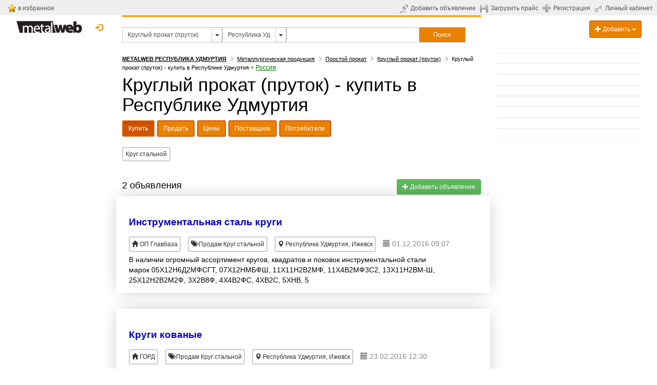

--- FILE ---
content_type: text/html; charset=UTF-8
request_url: https://www.metalweb.ru/metal673/sell/okrug1058/region325/
body_size: 13579
content:
<!DOCTYPE html> 
<html lang="ru">
<head>
	<title>Круглый прокат (пруток) - купить в Республике Удмуртия по выгодной цене | Metalweb.ru</title>
	<meta http-equiv="X-UA-Compatible" content="IE=edge">
	<meta http-equiv="Content-Type" content="text/html; charset=utf-8" />
	<meta name="viewport" content="width=device-width, initial-scale=1">
	<meta name="keywords" content="Круглый прокат (пруток) - купить в Республике Удмуртия.  Заказать онлайн по выгодной цене: Круг стальной на сайте Metalweb.ru" />
	<meta name="description" content="Сравнить цены на Круглый прокат (пруток) из 2 предложений оптом и в розницу от проверенных поставщиков и производителей в Республике Удмуртия. Заказать онлайн по выгодной цене: Круг стальной на сайте Metalweb.ru" />
	<meta name="robots" content="NOINDEX, FOLLOW" /><meta name="yandex-verification" content="47b4691400c98729" />
	<meta name="google-site-verification" content="4Z9B3ciqsFTeFNr2ret3cuF5JJC9HXPPdUltAPg40cQ" />
        <link rel="canonical" href="https://www.metalweb.ru/metal673/sell/okrug1058/region325/" />        
        <link rel="shortcut icon" href="/favicon.ico"> 
    <!-- Bootstrap Core CSS -->
    <link href="/css/bootstrap.css" rel="stylesheet">
 
	<link href="/css/ie10-viewport-bug-workaround.css" rel="stylesheet">
	

    <!-- Custom CSS: You can use this stylesheet to override any Bootstrap styles and/or apply your own styles -->
    <link href="/css/custom.css" rel="stylesheet">
    <link href="/css/jqcart.css" rel="stylesheet" type="text/css">
    <link rel="stylesheet" href="/css/metisMenu2.css">
    <link href="/css/multiple-select.css" rel="stylesheet">      



    


    
    
<script type="text/javascript">
var yaParams = {};
</script>

<script>
window.onerror = function handler(msg, file, line, col, err) {
    if (!window.JSON || handler.count > 5) { return; }

    var counterId = 45829887, // Ваш номер счётчика Метрики.
        siteInfo = {},
        pointer = siteInfo,
        stack = err && err.stack,
        path = [
            // Укажите в регулярном выражении домены, с которых загружаются ваши скрипты и сайт.
            'JS ' + (!file || /metalweb\.ru|cdn\.com/.test(file) ? 'in' : 'ex') + 'ternal errors',
            'message: ' + msg,
            stack ?
                'stack: ' + stack :
                (file ? 'file: ' + file + ':' + line + ':' + col : 'nofile'),
            'href: ' + location.href
        ];

    for (var i = 0; i < path.length - 1; i++) {
        var item = path[i];
        pointer[item] = {};
        pointer = pointer[item];
    }

    pointer[path[i]] = 1;

    var url = 'https://mc.yandex.ru/watch/' + counterId + '/' +
            '?site-info=' + encodeURIComponent(JSON.stringify(siteInfo)) +
            '&rn=' + Math.random();

    if (typeof navigator.sendBeacon === 'function') {
        navigator.sendBeacon(url, ' ');
    } else {
        new Image().src = url;
    }

    if (handler.count) {
        handler.count++;
    } else {
        handler.count = 1;
    }
};
</script>

	


	<script src="https://www.google.com/recaptcha/api.js" async defer></script>
	<script type="text/javascript" src="/js/links.js"></script>
	
	<!-- HTML5 Shim and Respond.js IE8 support of HTML5 elements and media queries -->
    <!-- WARNING: Respond.js doesn't work if you view the page via file:// -->
    <!--[if lt IE 9]>
        <script src="https://oss.maxcdn.com/libs/html5shiv/3.7.0/html5shiv.js"></script>
        <script src="https://oss.maxcdn.com/libs/respond.js/1.4.2/respond.min.js"></script>
    <![endif]-->
	
	<!-- jQuery -->
	<link href="/js/jquery-ui-1.11.4.custom/jquery-ui.min.css" rel="stylesheet">
    <script src="/js/jquery-1.11.3.min.js"></script>
    <script src="/js/jquery-ui-1.11.4.custom/jquery-ui.min.js"></script>
    <script src="/js/renderMenu2.js"></script>
    <script src="/js/metisMenu2.js"></script>
    <script src="/js/jqcart.min.js"></script>

    <script src="/js/bootstrap.min.js"></script>
    <script src="/js/multiple-select.js"></script>
	<!-- IE10 viewport bug workaround -->
	<script src="/js/ie10-viewport-bug-workaround.js"></script>
	
	<!-- Placeholder Images -->
	<script src="/js/holder.min.js"></script>

    <script src="/js/jquery.jscroll.min.js"></script>
    <script src="/js/jquery.scrolldepth.min.js"></script>
<script>
jQuery(function() {
  jQuery.scrollDepth();
});


jQuery(function($) {
  $('#bookmark-this').click(function(e) {
    var bookmarkURL = window.location.href;
    var bookmarkTitle = document.title;

    if ('addToHomescreen' in window && addToHomescreen.isCompatible) {
      // Mobile browsers
      addToHomescreen({ autostart: false, startDelay: 0 }).show(true);
    } else if (window.sidebar && window.sidebar.addPanel) {
      // Firefox version < 23
      window.sidebar.addPanel(bookmarkTitle, bookmarkURL, '');
    } else if ((window.sidebar && /Firefox/i.test(navigator.userAgent)) || (window.opera && window.print)) {
      // Firefox 23+ and Opera version < 15
      $(this).attr({
        href: bookmarkURL,
        title: bookmarkTitle,
        rel: 'sidebar'
      }).off(e);
      return true;
    } else if (window.external && ('AddFavorite' in window.external)) {
      // IE Favorites
      window.external.AddFavorite(bookmarkURL, bookmarkTitle);
    } else {
      // Other browsers (mainly WebKit & Blink - Safari, Chrome, Opera 15+)
      alert('Press ' + (/Mac/i.test(navigator.userAgent) ? 'Cmd' : 'Ctrl') + '+D to bookmark this page.');
    }

    return false;
  });
});
</script>


<style>
.ui-autocomplete {
   z-index: 9999999;
}
</style>

</head>

<body>
<script type="text/javascript" src="/js/search-menu/mobile-detect.js"></script>
<script type="text/javascript" src="/js/search-menu/select-section.js"></script>
<script type="text/javascript" src="/js/search-menu/search-menu.js"></script>
<link rel="stylesheet" href="/js/search-menu/search-menu.css">
<script type="text/javascript">
var url = document.location.pathname + document.location.search;
var url_referrer = document.referrer;
yaParams.geo = {page: url, from: url_referrer};
</script>
	
<div class="hidden">
<!--noindex-->
<!-- Yandex.Metrika counter -->
<script type="text/javascript">
    (function (d, w, c) {
        (w[c] = w[c] || []).push(function() {
            try {
                w.yaCounter38165 = new Ya.Metrika({
                    id:38165,
                    clickmap:true,
                    trackLinks:true,
                    accurateTrackBounce:true,
                    webvisor:true,
                    trackHash:true,
                    params: window.yaParams||{}

                });
            } catch(e) { }
        });

        var n = d.getElementsByTagName("script")[0],
            s = d.createElement("script"),
            f = function () { n.parentNode.insertBefore(s, n); };
        s.type = "text/javascript";
        s.async = true;
        s.src = "https://mc.yandex.ru/metrika/watch.js";

        if (w.opera == "[object Opera]") {
            d.addEventListener("DOMContentLoaded", f, false);
        } else { f(); }
    })(document, window, "yandex_metrika_callbacks");
</script>
<noscript><div><img src="https://mc.yandex.ru/watch/38165" style="position:absolute; left:-9999px;" alt="" /></div></noscript>
<!-- /Yandex.Metrika counter -->

<!-- Rating@Mail.ru counter -->
<script type="text/javascript">
var _tmr = window._tmr || (window._tmr = []);
_tmr.push({id: "479159", type: "pageView", start: (new Date()).getTime()});
(function (d, w, id) {
  if (d.getElementById(id)) return;
  var ts = d.createElement("script"); ts.type = "text/javascript"; ts.async = true; ts.id = id;
  ts.src = (d.location.protocol == "https:" ? "https:" : "http:") + "//top-fwz1.mail.ru/js/code.js";
  var f = function () {var s = d.getElementsByTagName("script")[0]; s.parentNode.insertBefore(ts, s);};
  if (w.opera == "[object Opera]") { d.addEventListener("DOMContentLoaded", f, false); } else { f(); }
})(document, window, "topmailru-code");
</script><noscript><div style="position:absolute;left:-10000px;">
<img src="/top-fwz1.mail.ru/counter?id=479159;js=na" style="border:0;" height="1" width="1" alt="Рейтинг@Mail.ru" />
</div></noscript>
<!-- //Rating@Mail.ru counter -->


<script>
  (function(i,s,o,g,r,a,m){i['GoogleAnalyticsObject']=r;i[r]=i[r]||function(){
  (i[r].q=i[r].q||[]).push(arguments)},i[r].l=1*new Date();a=s.createElement(o),
  m=s.getElementsByTagName(o)[0];a.async=1;a.src=g;m.parentNode.insertBefore(a,m)
  })(window,document,'script','https://www.google-analytics.com/analytics.js','ga');

  ga('create', 'UA-183620-1', 'auto');
  ga('send', 'pageview');

</script>
<!--/noindex-->    


</div>


	

<!-- Navigation -->	
	
<!-- top gray line begin -->
<noindex>
<table style="background-color: #efefef; width: 100%; padding: 0; margin: 0;">
<tr><td style="padding: 5px; padding-right: 15px; padding-left: 15px;">

<table width="130">
  <tbody><tr>
    <td><img src="/img/bookmark_add.gif"></td>
    <td width="90%">&nbsp;<a class="toplink hidden-sm hidden-xs" id="bookmark-this" href="#">в избранное</a> &nbsp;&nbsp;</td>
  </tr>
</tbody></table>

</td>
<td align="right">
	

<table>
	        <tbody>
		<tr valign="middle">
			<td><a class="toplink" href="https://www.metalweb.ru/private/announcement/edit/" title="Добавить объявление"><img src="/img/send-announcement.gif" alt="Добавить объявление" style="margin-right: 5px" /></a></td>
			<td style="white-space: nowrap; vertical-align:middle;"><a class="toplink hidden-sm hidden-xs" id="ico-announcement" href="https://www.metalweb.ru/private/announcement/edit/" title="Добавить объявление">Добавить объявление</a></td>
                        <td>&nbsp;&nbsp;</td>
			<td><a class="toplink" href="https://www.metalweb.ru/private/pricefiles/" title="Загрузить прайс-лист"><img src="/img/upload-price.gif" alt="Загрузить прайс-лист" style="margin-right: 5px" /></a></td>
			<td style="white-space: nowrap; vertical-align:middle;"><a class="toplink hidden-sm hidden-xs" id="ico-price" href="https://www.metalweb.ru/private/pricefiles/" title="Загрузить прайс-лист">Загрузить прайс</a></td>
			<td>&nbsp;&nbsp;</td>
											<td><a  href="https://www.metalweb.ru/registration/" title="Регистрация"><img src="/img/registration.gif" alt="Регистрация" style="margin-right: 5px" /></a></td>
				<td style="white-space: nowrap; vertical-align:middle;"><a class="toplink hidden-sm hidden-xs" id="ico-reg" href="https://www.metalweb.ru/registration/" title="Регистрация">Регистрация</a></td>
			      			<td>&nbsp;&nbsp;</td>
			<td style="white-space: nowrap"><a class="toplink" href="https://www.metalweb.ru/private/" title="Личный кабинет"><img src="/img/private.gif" alt="Личный кабинет" style="margin-right: 5px" /></a></td>
			<td style="white-space: nowrap; vertical-align:middle;"><a class="toplink hidden-sm hidden-xs" id="ico-login" href="https://www.metalweb.ru/private/" title="Личный кабинет">Личный кабинет</a></td>
			<td>&nbsp;&nbsp;</td>
			<td colspan="2" align="right" id="hello">
				<!-- welcommen begin -->
				
				<!-- welcommen end -->
			</td>
		</tr>
	</tbody></table>

</td></tr>
</table>
</noindex>
<!-- top gray line end -->
    <div class="container-fluid">
            <!-- Logo and responsive toggle -->
            <div class="col-md-2 col-sm-3 col-xs-12" >
		<!-- logo begin -->
								<a style="cursor: pointer; padding-left: 0px;" class="black" title="Metalweb.ru - Металлургия в Интернет" href="/">
					<img src="/img/metalweb.gif" style="padding-top:10px;" alt="Metalweb.ru - Металлургия в Интернет">
				</a>

		<!-- Login begin -->
					<div class="pull-right dropdown" style="margin-top: 8px; margin-left: 3px; margin-right: 0px; padding-right: 0px;">
					
				  								<a class="btn btn-default btn-md" style="border:0; color: #fc9503; padding-right: 0px; padding-left: 4px;" data-toggle="modal" href="/auth/?modal" title="Личный кабинет" data-target="#modalLogin">
							<span class="glyphicon glyphicon-log-in"></span>&nbsp;&nbsp;<span class="hidden-sm hidden-md" style="display: none; border-bottom: 1px dotted #fc9503; color: #fc9503;">Вход</span>
						</a>			
										  				</div>
				<div style="margin-top: 8px; margin-bottom: 8px; min-width: 80px; text-align: center;">
                                <div class="tech"></div>

									
				
				
				</div>
		<!-- login end -->
		
            </div>
            <!-- Navbar links -->
            
								
 				            
                                <div class='menu-wrap'></div>
                                <div class="col-xs-12 col-sm-6 col-md-7" id="navbar">
                                <div style="height:3px; background-color: #fc9503; overflow: visible;"></div>
                                <div style="height:20px;"></div>
                                    <div style="margin-bottom: 20px;">
                                    <form name="f" action="/search/" style="margin:0; padding:0;" id="frmSearch" autocomplete="off" >
                                                                                <div id="search-group" class="input-group input-group-sm" style="width: 100%;">
                                            <input type="hidden" id="geoID" name="geoID" value="325" namevalue="Республика Удмуртия">
                                            <input type="hidden" id="sectionID" name="sectionID" value="673" namevalue="Круглый прокат (пруток)">
                                            <input type="hidden" id="sectionType" name="sectionType" value="production" namevalue="production">
                                            <input value="Круглый прокат (пруток)" id="sectionsearch" class="form-control" placeholder="Рубрика" type="text" name="sectionquery" autocomplete="off" style="border-radius: 0px; width: 25%;">
                                            <button class="btn btn-sm dropdown btn-default dropdown-toggle" type="button" id="dropdown-section"
                                                    style="padding:5px; width: 5%; max-width: 20px; height: 30px; float: left; border: 1px solid #adadad; border-left: none">
                                                <span class="caret" style="font-size: 14px;"></span>
                                            </button>
                                            <input value="Республика Удмуртия" id="geosearch" class="form-control" placeholder="География" type="text" name="geoquery" autocomplete="off" style="border-radius: 0px; width: 15%;">
                                            <button class="btn btn-sm dropdown btn-default dropdown-toggle" type="button" id="dropdown-geo"
                                                    style="padding:5px; width: 5%; max-width: 20px; height: 30px; float: left; border: 1px solid #adadad; border-left: none">                     
                                                <span class="caret" style="font-size: 14px;"></span>
                                            </button>
                                            <input value="" id="search2" class="form-control" placeholder="" title="" type="text" name="query2" autocomplete="off" style="border-radius: 0px; width:37%">
                                            <button type="submit" class="btn btn-primary btn-sm sqedg" id="searchButton" style="border-radius: 0px; width: 13%; height: 30px;
                                                    padding: 5px; border: 1px solid #adadad; border-left: none;" onclick="yaCounter38165.reachGoal('search_form', 'bottomform: 2', form.submit()); return true;">
                                                <div class="hidden-xs hidden-sm">Поиск</div><div class="visible-xs visible-sm"><span class="glyphicon glyphicon-search"></span></div>
                                            </button>
                                        </div>
                                    </form>

                                    <!-- <span class = "arr-down" id = "arr-geo" style="display: none"></span>
                                    <span class = "arr-down" id = "arr-section" style="display: none"></span> -->

                                    <script type="text/javascript">
                                        $(document).ready(function () {
                                            $(function () {
                                                if ($(window).width() > 979) {
                                                    var form = $('#search2'), formVal = form.val();
                                                    form.val('').focus().val(formVal);
                                                }
                                                $("#search2").autocomplete({
                                                    source: "/ajax/search.php?withoutID&begin",
                                                    minLength: 1,
                                                    select: function (event, ui) {
                                                        if (ui.item) {
                                                            $("#search2").val(ui.item.value);
                                                        }
                                                        //$("#frmSearch").submit();
                                                    }

                                                });
                                                $("#sectionsearch").autocomplete({
                                                    source: "/ajax/section.search.php?geoID="+$("#geoID").val(),
                                                    minLength: 1,
                                                    select: function (event, ui) {
                                                        if (ui.item) {
                                                            $("#sectionsearch").val(ui.item.value);
                                                            $("#sectionID").val(ui.item.id);
                                                            $("#sectionID").attr("namevalue",ui.item.value);   
                                                            $("#sectionType").val('production');
                                                            $("#sectionType").attr("namevalue",'production');  
                                                        }
                                                        $("#frmSearch").submit();
                                                    }
                                                });
                                                $("#geosearch").autocomplete({
                                                    source: "/ajax/geo.search.php?sectionID="+$("#sectionID").val(),
                                                    minLength: 1,
                                                    select: function (event, ui) {
                                                        if (ui.item) {
                                                            $("#geosearch").val(ui.item.value);
                                                            $("#geoID").val(ui.item.id);
                                                            $("#geoID").attr("namevalue",ui.item.value);
                                                        }
                                                        $("#frmSearch").submit();
                                                    }
                                                });
                                                $("#sectionsearch").focus(function(){
                                                    $(this).val('');
                                                    $(this).keydown();
                                                }); 
                                                $("#geosearch").focus(function(){
                                                    $(this).val('');
                                                    $(this).keydown();
                                                }); 
                                                $("#sectionsearch").focusout(function(){
                                                    $(this).val($("#sectionID").attr("namevalue"));
                                                }); 
                                                $("#geosearch").focusout(function(){
                                                    $(this).val($("#geoID").attr("namevalue"));
                                                });                                         
                                            })
                                        });
                                    </script>
                                    </div>

                                </div>
                                <div class="hidden-xs col-sm-3 col-md-3">
                                    <div class="dropdown" style="margin-top: 10px; float: right;">
                                      <button class="btn btn-primary btn-sm form-control dropdown-toggle" type="button" id="dropdownMenu1" data-toggle="dropdown" aria-haspopup="true" aria-expanded="true">
                                            <span class="glyphicon glyphicon-plus"></span> Добавить
                                            <span class="caret"></span>
                                      </button>
                                      <ul class="dropdown-menu">
                                            <li><a style="cursor: pointer;" onclick="linkTo(12);">
                                                    <span class="glyphicon glyphicon-plus"></span> Компанию
                                            </a></li>
                                            <li><a style="cursor: pointer;" onclick="linkTo(11);">
                                                    <span class="glyphicon glyphicon-pencil"></span> Объявление
                                            </a>
                                            <li><a style="cursor: pointer;" onclick="linkTo(10);">
                                                    <span class="glyphicon glyphicon-floppy-disk"></span> Прайс-лист
                                            </a></li>
                                      </ul>
                                    </div>
                                </div>
                                            
            <!-- /.navbar-collapse -->
				<!-- Split button -->

		 	
        <!-- /.container -->
    </div>


<div class="maintable container-fluid">



		<!-- Left Column -->
		<div class="col-md-2 col-sm-3 col-xs-12" id="leftcolumn">
                                                                <div class="hidden-xs">
                                    
        
                                    

                                </div>
                                  
				<div id="myAffix" style="z-index: 301;">
						
					                                <div id="leftmenu" class="hidden-xs">
                                    
			<div class="clearfix"></div>
                        <div class="hidden-xs">
                           
                        </div>
			


                                </div>
                                                                                     <div class="visible-sm" id="logoAffix-sm"></div> 
				<div class="visible-sm" id="srochnoAffix-sm"></div>
				
			</div>
		&nbsp;	
		</div>
		<!--/Left Column-->
 
		
		
		<!-- Center Column -->
		<div class="col-md-7 col-sm-9 col-xs-12" id="maincontent">
			<div class="row" id="content">
                            

                            				<!-- content begin -->
				<article class="col-xs-12">
                                   
                        
                                    
				
                                               
                                    
                                    
					<div itemscope itemtype="http://schema.org/ItemList" >

<noindex>
<div class="navigation" id="crumbs">
	<span typeof="v:Breadcrumb"><a rel="v:url" property="v:title" href="/okrug1058/region325/" title="Metalweb.ru Республика Удмуртия"><strong class="text-uppercase">Metalweb Республика Удмуртия</strong></a></span><span class="glyphicon glyphicon-chevron-right" style="margin:5px; color:#cccccc;"></span><span typeof="v:Breadcrumb"><a rel="v:url" property="v:title" href="https://www.metalweb.ru/metal/okrug1058/region325/" title="Металлургическая продукция Республика Удмуртия">Металлургическая продукция</a></span><span class="glyphicon glyphicon-chevron-right" style="margin:5px; color:#cccccc;"></span><span typeof="v:Breadcrumb"><a rel="v:url" property="v:title" href="https://www.metalweb.ru/metal672/sell/okrug1058/region325/" title="Простой прокат Республика Удмуртия">Простой прокат</a></span><span class="glyphicon glyphicon-chevron-right" style="margin:5px; color:#cccccc;"></span><span typeof="v:Breadcrumb"><a rel="v:url" property="v:title" href="https://www.metalweb.ru/metal673/sell/okrug1058/region325/" title="Круглый прокат (пруток) Республика Удмуртия">Круглый прокат (пруток)</a></span><span class="glyphicon glyphicon-chevron-right" style="margin:5px; color:#cccccc;"></span><b>Круглый прокат (пруток) - купить в Республике Удмуртия</b>	<span class="small green">+&nbsp;</span><span typeof="v:Breadcrumb"><a href="https://www.metalweb.ru/metal673/sell/okrug1058/" class="small  green" rel="v:url" property="v:title">Россия</a></span></div></noindex>

<div itemprop="name">

<!-- header and navigation begin -->
<h1>Круглый прокат (пруток) - купить в Республике Удмуртия</h1>

<!-- header and navigation end --></div>

<div id="sectionmenu"></div>
<div class="clearfix"></div>

  <div id="contextads">
    </div>

<div style=" clear:both;" class="yandexads">
<!-- Яндекс.Директ -->

<!-- Yandex.RTB R-A-1588-10 -->
<div id="yandex_rtb_R-A-1588-10"></div>
<script type="text/javascript">
    (function(w, d, n, s, t) {
        w[n] = w[n] || [];
        w[n].push(function() {
            Ya.Context.AdvManager.render({
                blockId: "R-A-1588-10",
                renderTo: "yandex_rtb_R-A-1588-10",
                async: true
            });
        });
        t = d.getElementsByTagName("script")[0];
        s = d.createElement("script");
        s.type = "text/javascript";
        s.src = "//an.yandex.ru/system/context.js";
        s.async = true;
        t.parentNode.insertBefore(s, t);
    })(this, this.document, "yandexContextAsyncCallbacks");
</script>

</div>
<div class="clearfix"></div>
<article style="margin-bottom: 5px;">
    <div class="row col-xs-12">
        
	    																		
												
		<div class="pull-left" style="height: 25px; margin-bottom: 10px; margin-right: 8px;">
						  
		

							  
                    
<div class="pull-left
" style="white-space: nowrap !important;">
   
 

   
						<a  title="Круг стальной в Республике Удмуртия" class="btn btn-sm 
						   btn-default
						  						  
						  "
						  						  type="button"
						   href="https://www.metalweb.ru/metal674/sell/okrug1058/region325/"						   style="padding-right:5px;padding-left:5px; padding-top: 3px; padding-bottom: 3px; ">
	 

							  							  Круг стальной							  							  
	  						

						   
						</a>
   
										
</div>				
				
				
		
		</div>
						    </div>
</article>
<div class="clearfix"></div>




<div class="btn-group"></div>
<div class="clearfix"></div>
<div class="row">
<div class="col-sm-9" style="padding-top: 8px;" ><span style="font-size:18px;">2 объявления</span>
&nbsp;&nbsp;

</div>
<div class="col-sm-3">
<div class="pull-right" style="padding-top: 8px;" >
<button class="btn btn-success btn-sm" onclick="location.href='/private/announcement/edit/?sectionID=673'"><span class="glyphicon glyphicon-plus"></span> Добавить объявление</button>
</div>
</div>
</div>
  
<div class="clearfix"></div>
<div class="clearfix"></div>
<div class="content-listing">
<div class="infinite-scroll">
<h3 class="load-title" style="display:none;">Страница 1</h3>

						 		<div class="clearfix"></div><div class="
		"><article class="row">                
		        				
								  
				  
														<div itemscope itemtype="https://schema.org/ListItem" class="col-xs-12 col-sm-12 col-md-12 row" style="-webkit-box-shadow: 0px 0px 32px -8px rgba(0,0,0,0.3);
-moz-box-shadow: 0px 0px 32px -8px rgba(0,0,0,0.3);
box-shadow: 0px 0px 32px -8px rgba(0,0,0,0.3); padding: 10px; margin:3px;">
												<div style="display:inline-block;" class="
                                                             col-sm-12 
                                                             col-xs-12"><h3>
							<h2><a class="ellipsis" itemprop="url" style="width:100%" title="Инструментальная сталь круги" href="https://www.metalweb.ru/metal674/sell/message123721.html">
                                                            <span itemprop="name" class="listing-title">Инструментальная сталь круги</span></a></h2>
					</h3>
					<ul class="list-inline" style="color:#888888; margin-top:0px; margin-bottom:0px;">
						<li style="margin-bottom:5px;"><a class="btn btn-default btn-sm" style="padding:4px;" href="https://www.metalweb.ru/catalog/all/resource31380.html"><i class="glyphicon glyphicon-home"></i> <span>ОП Главбаза</span></a></li>						<li style="margin-bottom:5px;"><a href="/metal674/sell/" class="btn btn-default btn-sm" style="padding:4px;"><i class="glyphicon glyphicon-tags"></i>&nbsp;Продам Круг стальной</a></li>
						<li style="margin-bottom:5px;"><a class="btn btn-default btn-sm" style="padding:4px;" href="/okrug1058/city327/"><i class="glyphicon glyphicon-map-marker"></i> <span>Республика Удмуртия, Ижевск</span></a></li>						<li><i class="glyphicon glyphicon-calendar"></i> <span>01.12.2016 09:07</span></li>
					</ul>
					<span  itemprop="description" class="ellipsis" style="white-space: normal; max-height:60px; max-width:90%">
	
							В наличии огромный ассортимент кругов, квадратов и поковок инструментальной стали марок 05Х12Н6Д2МФСГТ, 07Х12НМБФШ, 11Х11Н2В2МФ, 11Х4В2МФ3С2, 13Х11Н2ВМ-Ш, 25Х12Н2В2М2Ф, 3Х2В8Ф, 4Х4В2ФС, 4ХВ2С, 5ХНВ, 5					</span></div>
				
						
		</article></div><div style="height:25px;"></div>
						 		<div class="clearfix"></div><div class="
		"><article class="row">                
		        				
								  
				  
														<div itemscope itemtype="https://schema.org/ListItem" class="col-xs-12 col-sm-12 col-md-12 row" style="-webkit-box-shadow: 0px 0px 32px -8px rgba(0,0,0,0.3);
-moz-box-shadow: 0px 0px 32px -8px rgba(0,0,0,0.3);
box-shadow: 0px 0px 32px -8px rgba(0,0,0,0.3); padding: 10px; margin:3px;">
												<div style="display:inline-block;" class="
                                                             col-sm-12 
                                                             col-xs-12"><h3>
							<h2><a class="ellipsis" itemprop="url" style="width:100%" title="Круги кованые" href="https://www.metalweb.ru/metal674/sell/message10438.html">
                                                            <span itemprop="name" class="listing-title">Круги кованые</span></a></h2>
					</h3>
					<ul class="list-inline" style="color:#888888; margin-top:0px; margin-bottom:0px;">
						<li style="margin-bottom:5px;"><a class="btn btn-default btn-sm" style="padding:4px;" href="https://www.metalweb.ru/catalog/all/resource4080.html"><i class="glyphicon glyphicon-home"></i> <span>ГОРД</span></a></li>						<li style="margin-bottom:5px;"><a href="/metal674/sell/" class="btn btn-default btn-sm" style="padding:4px;"><i class="glyphicon glyphicon-tags"></i>&nbsp;Продам Круг стальной</a></li>
						<li style="margin-bottom:5px;"><a class="btn btn-default btn-sm" style="padding:4px;" href="/okrug1058/city327/"><i class="glyphicon glyphicon-map-marker"></i> <span>Республика Удмуртия, Ижевск</span></a></li>						<li><i class="glyphicon glyphicon-calendar"></i> <span>23.02.2016 12:30</span></li>
					</ul>
					<span  itemprop="description" class="ellipsis" style="white-space: normal; max-height:60px; max-width:90%">
	
							1.Круг кован. ф90х1450 ст.Р9М4К8-ш  0.08 тн
2.Круг кован. ф120х1350 ст.Р9М4К8-ш  0.138 тн
3.Круг кован. ф150х1490 ст.Р9М4К8-ш  0.232 тн
4.Круг кован. ф190х1105 ст.Р6М5-ш  0.278 тн
5.Круг кован. ф4					</span></div>
				
						
		</article></div><div style="height:25px;"></div>
		</div>
</div>





<br>
<strong>Продам Круглый прокат (пруток) в городах Республики Удмуртии</strong><article style="margin-bottom: 5px;">
    <div class="row col-xs-12">
        
	    																		
												
		<div class="pull-left" style="height: 25px; margin-bottom: 10px; margin-right: 8px;">
						  
		

							  
                    
<div class="pull-left
" style="white-space: nowrap !important;">
   
 

   
						<a  title="Круглый прокат (пруток) в Ижевске" class="btn btn-sm 
						   btn-default
						  						  
						  "
						  						  type="button"
						   href="https://www.metalweb.ru/metal673/sell/okrug1058/city327/"						   style="padding-right:5px;padding-left:5px; padding-top: 3px; padding-bottom: 3px; ">
	 

							  							  Ижевск							  							  
	  						

						   
						</a>
   
										
</div>				
				
				
		
		</div>
						    </div>
</article>
<div class="clearfix"></div>







</div>
				</article>
				<!-- content end -->
	
			</div>

						
					<div style="margin-top: 20px; margin-bottom: 20px; width: 100%;">
					<form action="/search/" role="form" name="f" method="get" id="frmSearch1">
					<div class="input-group">
						<input type="hidden" name="bottomform" value="1">
						<input type="text" name="query" id="search1" class="form-control sqedge" placeholder="Искать..."  value="Круглый прокат (пруток) - купить в Республике Удмуртия"> 
						<span class="input-group-btn">
							<button type="button"  onclick="yaCounter38165.reachGoal('search_form', 'bottomform: 1', form.submit()); return true;"  class="btn btn-p rimary sqedge" style="width: 80px; text-align: center;"><span class="glyphicon glyphicon-search"></span></button>
						</span>
					</div>
					</form>
					</div>
                                                                                                                                                                                                                        <hr class='visible-xs' style='margin:0; margin-bottom: 5px;'>      
                                                                                                            <article style="margin-bottom: 5px;">
    <div class="row col-xs-12">
    <img class="pull-left" src="/img/ico-production.png" alt="production" style="height: 24px;border:0px; margin-left: 2px; margin-top: 0px;margin-bottom: 17px; margin-right: 2px;">    
	    																														
												
		<div class="pull-left" style="height: 25px; margin-bottom: 10px; ">
						  
		

							  
                    
<div class="pull-left
 btn-group dropdown" style="white-space: nowrap !important;">
   
 

   
						<a  title="Продукция в Республике Удмуртия" class="btn btn-sm 
						   btn-default
						  						  
						  "
						  						  type="button"
						   href="https://www.metalweb.ru/metal/okrug1058/region325/"						   style="padding-right:5px;padding-left:5px; padding-top: 3px; padding-bottom: 3px; border:0px;  border-radius: 0px; background-color: #ffffff;">
	 

							  <div style="display: inline-block; border-bottom: 1px dashed #555555;">							  Продукция							  </div>							  
	  						<span class="badge" style="font-size: 10px;"></span>

						   
						</a>
   
											 
						  <button
						   
						  class="btn btn-sm						  
						  dropdown						  btn-default
						  						
						  
						  dropdown-toggle"
						   
						  type="button" id="dropdownMenu2" data-toggle="dropdown" aria-haspopup="true" aria-expanded="true"						  style="padding-right:5px;padding-left:5px; padding-top: 3px; padding-bottom: 3px; border:1px solid #bbbbbb; border-radius: 15px; padding: 0px; padding-left: 5px; padding-right: 5px; margin:0px; ">


							<span class="caret" style="font-size: 14px;"></span>
						  </button>
						  				<ul class="dropdown-menu small">
    		    	
																				

						<li><a title="Оборудование в Республике Удмуртия" class="" href="https://www.metalweb.ru/stanki/okrug1058/region325/">Оборудование </a></li>
		    		    	
																				

						<li><a title="Обработка в Республике Удмуртия" class="" href="https://www.metalweb.ru/obrabotka/okrug1058/region325/">Обработка </a></li>
		    		    	
																				

						<li><a title="Предприятия в Республике Удмуртия" class="" href="https://www.metalweb.ru/catalog/okrug1058/region325/">Предприятия </a></li>
		    		    	
																				

						<li><a title="Продукция в Республике Удмуртия" class="active" href="https://www.metalweb.ru/metal/okrug1058/region325/">Продукция </a></li>
		    		    	
																				

						<li><a title="Сырьё в Республике Удмуртия" class="" href="https://www.metalweb.ru/raw/okrug1058/region325/">Сырьё </a></li>
		    	</ul>
</div>				
				
				
		
		</div>
					    					<span class="glyphicon glyphicon-chevron-right pull-left" style="margin:4px; color:#cccccc; margin-bottom:17px;"></span>																							
												
		<div class="pull-left" style="height: 25px; margin-bottom: 10px; ">
						  
		

							  
                    
<div class="pull-left
 btn-group dropdown" style="white-space: nowrap !important;">
   
 

   
						<a  title="Простой прокат в Республике Удмуртия" class="btn btn-sm 
						   btn-default
						  						  
						  "
						  						  type="button"
						   href="https://www.metalweb.ru/metal672/sell/okrug1058/region325/"						   style="padding-right:5px;padding-left:5px; padding-top: 3px; padding-bottom: 3px; border:0px;  border-radius: 0px; background-color: #ffffff;">
	 

							  <div style="display: inline-block; border-bottom: 1px dashed #555555;">							  Простой прокат							  </div>							  
	  						<span class="badge" style="font-size: 10px;"></span>

						   
						</a>
   
											 
						  <button
						   
						  class="btn btn-sm						  
						  dropdown						  btn-default
						  						
						  
						  dropdown-toggle"
						   
						  type="button" id="dropdownMenu2" data-toggle="dropdown" aria-haspopup="true" aria-expanded="true"						  style="padding-right:5px;padding-left:5px; padding-top: 3px; padding-bottom: 3px; border:1px solid #bbbbbb; border-radius: 15px; padding: 0px; padding-left: 5px; padding-right: 5px; margin:0px; ">


							<span class="caret" style="font-size: 14px;"></span>
						  </button>
						  				<ul class="dropdown-menu small">
    		    	
																				

						<li><a title="Листовой металл в Республике Удмуртия" class="" href="https://www.metalweb.ru/metal714/sell/okrug1058/region325/">Листовой металл </a></li>
		    		    	
																				

						<li><a title="Металлоконструкции в Республике Удмуртия" class="" href="https://www.metalweb.ru/metal67/sell/okrug1058/region325/">Металлоконструкции </a></li>
		    		    	
																				

						<li><a title="Метизы в Республике Удмуртия" class="" href="https://www.metalweb.ru/metal129/sell/okrug1058/region325/">Метизы </a></li>
		    		    	
																				

						<li><a title="Нержавейка в Республике Удмуртия" class="" href="https://www.metalweb.ru/metal281/sell/okrug1058/region325/">Нержавейка </a></li>
		    		    	
																				

						<li><a title="Простой прокат в Республике Удмуртия" class="active" href="https://www.metalweb.ru/metal672/sell/okrug1058/region325/">Простой прокат </a></li>
		    		    	
																				

						<li><a title="Стальные трубы в Республике Удмуртия" class="" href="https://www.metalweb.ru/metal235/sell/okrug1058/region325/">Стальные трубы </a></li>
		    		    	
																				

						<li><a title="Трубопроводная арматура в Республике Удмуртия" class="" href="https://www.metalweb.ru/metal86/sell/okrug1058/region325/">Трубопроводная арматура </a></li>
		    		    	
																				

						<li><a title="Фасонный прокат в Республике Удмуртия" class="" href="https://www.metalweb.ru/metal690/sell/okrug1058/region325/">Фасонный прокат </a></li>
		    		    	
																				

						<li><a title="Цветной металлопрокат в Республике Удмуртия" class="" href="https://www.metalweb.ru/metal322/sell/okrug1058/region325/">Цветной металлопрокат </a></li>
		    	</ul>
</div>				
				
		 		
		
		</div>
					    					<span class="glyphicon glyphicon-chevron-right pull-left" style="margin:4px; color:#cccccc; margin-bottom:17px;"></span>																							
												
		<div class="pull-left" style="height: 25px; margin-bottom: 10px; ">
						  
		

							  
                    
<div class="pull-left
 btn-group dropdown" style="white-space: nowrap !important;">
   
 

   
						<a  title="Круглый прокат (пруток) в Республике Удмуртия" class="btn btn-sm 
						   btn-default
						  						  
						  "
						  						  type="button"
						   href="https://www.metalweb.ru/metal673/sell/okrug1058/region325/"						   style="padding-right:5px;padding-left:5px; padding-top: 3px; padding-bottom: 3px; border:0px;  border-radius: 0px; background-color: #ffffff;">
	 

							  <div style="display: inline-block; border-bottom: 1px dashed #555555;">							  Круглый прокат (пруток)							  </div>							  
	  						<span class="badge" style="font-size: 10px;"></span>

						   
						</a>
   
											 
						  <button
						   
						  class="btn btn-sm						  
						  dropdown						  btn-default
						  						
						  
						  dropdown-toggle"
						   
						  type="button" id="dropdownMenu2" data-toggle="dropdown" aria-haspopup="true" aria-expanded="true"						  style="padding-right:5px;padding-left:5px; padding-top: 3px; padding-bottom: 3px; border:1px solid #bbbbbb; border-radius: 15px; padding: 0px; padding-left: 5px; padding-right: 5px; margin:0px; ">


							<span class="caret" style="font-size: 14px;"></span>
						  </button>
						  				<ul class="dropdown-menu small">
    		    	
																				

						<li><a title="Круглый прокат (пруток) в Республике Удмуртия" class="active" href="https://www.metalweb.ru/metal673/sell/okrug1058/region325/">Круглый прокат (пруток) </a></li>
		    		    	
																				

						<li><a title="Полосовой прокат в Республике Удмуртия" class="" href="https://www.metalweb.ru/metal681/sell/okrug1058/region325/">Полосовой прокат </a></li>
		    		    	
																				

						<li><a title="Шестигранный прокат в Республике Удмуртия" class="" href="https://www.metalweb.ru/metal687/sell/okrug1058/region325/">Шестигранный прокат </a></li>
		    	</ul>
</div>				
				
		 		
		
		</div>
					    					<span class="glyphicon glyphicon-chevron-right pull-left" style="margin:4px; color:#cccccc; margin-bottom:17px;"></span>																							
												
		<div class="pull-left" style="height: 25px; margin-bottom: 10px; ">
						  
		

							  
                    
<div class="pull-left
 dropdown" style="white-space: nowrap !important;">
   
 

   
						<button  title="Рубрика в Республике Удмуртия" class="btn btn-sm 
						   btn-default
						  						  
						   dropdown-toggle"
						   id="dropdownMenu1" data-toggle="dropdown" aria-haspopup="true" aria-expanded="true"						  type="button"
						   						   style="padding-right:5px;padding-left:5px; padding-top: 3px; padding-bottom: 3px; ">
	 

							  							  Рубрика							  							  
	  						<span class="badge" style="font-size: 10px;"></span>

						   <span class="caret"></span>
						</button>
   
										<ul class="dropdown-menu small">
    		    	
																				

						<li><a title="Круг горячекатаный в Республике Удмуртия" class="" href="https://www.metalweb.ru/metal678/sell/okrug1058/region325/">Круг горячекатаный </a></li>
		    		    	
																				

						<li><a title="Круг стальной в Республике Удмуртия" class="" href="https://www.metalweb.ru/metal674/sell/okrug1058/region325/">Круг стальной </a></li>
		    	</ul>
				
				
		 		
		
		</div>
						    </div>
</article>
<div class="clearfix"></div>



 
                                                                                                            <hr class='visible-xs' style='margin:0;  margin-bottom: 5px;'>  
                                                                                                            <article style="margin-bottom: 5px;">
    <div class="row col-xs-12">
        
	    																												
												
		<div class="pull-left" style="height: 25px; margin-bottom: 10px; ">
						  
		

							  								 <span class="pull-left" style="width: 24px; text-align: center; margin-right: 4px;">
									 									 <img src="/data/geoImg/1058-map.jpg" style="max-width: 24px; max-height: 24px;">
									 								 </span>
							  
                    
<div class="pull-left
 btn-group dropdown" style="white-space: nowrap !important;">
   
 

   
						<a  title="Круглый прокат (пруток) в России" class="btn btn-sm 
						   btn-default
						  						  
						  "
						  						  type="button"
						   href="https://www.metalweb.ru/metal673/sell/okrug1058/"						   style="padding-right:5px;padding-left:5px; padding-top: 3px; padding-bottom: 3px; border:0px;  border-radius: 0px; background-color: #ffffff;">
	 

							  <div style="display: inline-block; border-bottom: 1px dashed #555555;">							  Россия							  </div>							  
	  						<span class="badge" style="font-size: 10px;"></span>

						   
						</a>
   
											 
						  <button
						   
						  class="btn btn-sm						  
						  dropdown						  btn-default
						  						
						  
						  dropdown-toggle"
						   
						  type="button" id="dropdownMenu2" data-toggle="dropdown" aria-haspopup="true" aria-expanded="true"						  style="padding-right:5px;padding-left:5px; padding-top: 3px; padding-bottom: 3px; border:1px solid #bbbbbb; border-radius: 15px; padding: 0px; padding-left: 5px; padding-right: 5px; margin:0px; ">


							<span class="caret" style="font-size: 14px;"></span>
						  </button>
						  				<ul class="dropdown-menu small">
    		    	
																				

						<li><a title="Круглый прокат (пруток) в России" class="active" href="https://www.metalweb.ru/metal673/sell/okrug1058/">Россия </a></li>
		    		    	
																				

						<li><a title="Круглый прокат (пруток) в Европе" class="" href="https://www.metalweb.ru/metal673/sell/okrug573/">Европа </a></li>
		    		    	
																				

						<li><a title="Круглый прокат (пруток) в Азии" class="" href="https://www.metalweb.ru/metal673/sell/okrug849/">Азия </a></li>
		    	</ul>
</div>				
				
				
		
		</div>
					    					<span class="glyphicon glyphicon-chevron-right pull-left" style="margin:4px; color:#cccccc; margin-bottom:17px;"></span>																							
												
		<div class="pull-left" style="height: 25px; margin-bottom: 10px; ">
						  
		

							  								 <span class="pull-left" style="width: 24px; text-align: center; margin-right: 4px;">
									 									 <img src="/data/geoImg/325-blazon.jpg" style="max-width: 24px; max-height: 24px;">
									 								 </span>
							  
                    
<div class="pull-left
 btn-group dropdown" style="white-space: nowrap !important;">
   
 

   
						<a  title="Круглый прокат (пруток) в Республике Удмуртия" class="btn btn-sm 
						   btn-default
						  						  
						  "
						  						  type="button"
						   href="https://www.metalweb.ru/metal673/sell/okrug1058/region325/"						   style="padding-right:5px;padding-left:5px; padding-top: 3px; padding-bottom: 3px; border:0px;  border-radius: 0px; background-color: #ffffff;">
	 

							  <div style="display: inline-block; border-bottom: 1px dashed #555555;">							  Республика Удмуртия							  </div>							  
	  						<span class="badge" style="font-size: 10px;"></span>

						   
						</a>
   
											 
						  <button
						   
						  class="btn btn-sm						  
						  dropdown						  btn-default
						  						
						  
						  dropdown-toggle"
						   
						  type="button" id="dropdownMenu2" data-toggle="dropdown" aria-haspopup="true" aria-expanded="true"						  style="padding-right:5px;padding-left:5px; padding-top: 3px; padding-bottom: 3px; border:1px solid #bbbbbb; border-radius: 15px; padding: 0px; padding-left: 5px; padding-right: 5px; margin:0px; ">


							<span class="caret" style="font-size: 14px;"></span>
						  </button>
						  				<ul class="dropdown-menu small">
    		    	
																				

						<li><a title="Круглый прокат (пруток) в Свердловской области" class="" href="https://www.metalweb.ru/metal673/sell/okrug1058/region32/">Свердловская область </a></li>
		    		    	
																				

						<li><a title="Круглый прокат (пруток) в Москве и Московской области" class="" href="https://www.metalweb.ru/metal673/sell/okrug1058/region402/">Москва и Московская область </a></li>
		    		    	
																				

						<li><a title="Круглый прокат (пруток) в Ленинградской области и С-Пб" class="" href="https://www.metalweb.ru/metal673/sell/okrug1058/region191/">Ленинградская область и С-Пб </a></li>
		    		    	
																				

						<li><a title="Круглый прокат (пруток) в Рязанской области" class="" href="https://www.metalweb.ru/metal673/sell/okrug1058/region470/">Рязанская область </a></li>
		    		    	
																				

						<li><a title="Круглый прокат (пруток) в Нижегородской области" class="" href="https://www.metalweb.ru/metal673/sell/okrug1058/region247/">Нижегородская область </a></li>
		    		    	
																				

						<li><a title="Круглый прокат (пруток) в Челябинской области" class="" href="https://www.metalweb.ru/metal673/sell/okrug1058/region87/">Челябинская область </a></li>
		    		    	
																				

						<li><a title="Круглый прокат (пруток) в Ростовской области" class="" href="https://www.metalweb.ru/metal673/sell/okrug1058/region546/">Ростовская область </a></li>
		    		    	
																				

						<li><a title="Круглый прокат (пруток) в Волгоградской области" class="" href="https://www.metalweb.ru/metal673/sell/okrug1058/region514/">Волгоградская область </a></li>
		    		    	
																				

						<li><a title="Круглый прокат (пруток) в Самарской области" class="" href="https://www.metalweb.ru/metal673/sell/okrug1058/region291/">Самарская область </a></li>
		    		    	
																				

						<li><a title="Круглый прокат (пруток) в Республике Удмуртия" class="active" href="https://www.metalweb.ru/metal673/sell/okrug1058/region325/">Республика Удмуртия </a></li>
		    		    	
																				

						<li><a title="Круглый прокат (пруток) в Новосибирской области" class="" href="https://www.metalweb.ru/metal673/sell/okrug1058/region154/">Новосибирская область </a></li>
		    		    	
																				

						<li><a title="Круглый прокат (пруток) в Республике Башкортостан" class="" href="https://www.metalweb.ru/metal673/sell/okrug1058/region224/">Республика Башкортостан </a></li>
		    		    	
																				

						<li><a title="Круглый прокат (пруток) в Республике Татарстан" class="" href="https://www.metalweb.ru/metal673/sell/okrug1058/region310/">Республика Татарстан </a></li>
		    		    	
																				

						<li><a title="Круглый прокат (пруток) в Омской области" class="" href="https://www.metalweb.ru/metal673/sell/okrug1058/region160/">Омская область </a></li>
		    		    	
																				

						<li><a title="Круглый прокат (пруток) в Вологодской области" class="" href="https://www.metalweb.ru/metal673/sell/okrug1058/region178/">Вологодская область </a></li>
		    		    	
																				

						<li><a title="Круглый прокат (пруток) в Ярославской области" class="" href="https://www.metalweb.ru/metal673/sell/okrug1058/region503/">Ярославская область </a></li>
		    		    	
																				

						<li><a title="Круглый прокат (пруток) в Краснодарском крае" class="" href="https://www.metalweb.ru/metal673/sell/okrug1058/region532/">Краснодарский край </a></li>
		    		    	
																				

						<li><a title="Круглый прокат (пруток) в Тульской области" class="" href="https://www.metalweb.ru/metal673/sell/okrug1058/region494/">Тульская область </a></li>
		    		    	
																				

						<li><a title="Круглый прокат (пруток) в Оренбургской области" class="" href="https://www.metalweb.ru/metal673/sell/okrug1058/region267/">Оренбургская область </a></li>
		    		    	
																				

						<li><a title="Круглый прокат (пруток) в Саратовской области" class="" href="https://www.metalweb.ru/metal673/sell/okrug1058/region301/">Саратовская область </a></li>
		    		    	</ul>
</div>				
				
		 		
		
		</div>
					    					<span class="glyphicon glyphicon-chevron-right pull-left" style="margin:4px; color:#cccccc; margin-bottom:17px;"></span>																							
												
		<div class="pull-left" style="height: 25px; margin-bottom: 10px; ">
						  
		

							  
                    
<div class="pull-left
 dropdown" style="white-space: nowrap !important;">
   
 

   
						<button  title="Круглый прокат (пруток) Город" class="btn btn-sm 
						   btn-default
						  						  
						   dropdown-toggle"
						   id="dropdownMenu1" data-toggle="dropdown" aria-haspopup="true" aria-expanded="true"						  type="button"
						   						   style="padding-right:5px;padding-left:5px; padding-top: 3px; padding-bottom: 3px; ">
	 

							  							  Город							  							  
	  						<span class="badge" style="font-size: 10px;"></span>

						   <span class="caret"></span>
						</button>
   
										<ul class="dropdown-menu small">
    		    	
																				

						<li><a title="Круглый прокат (пруток) в Ижевске" class="" href="https://www.metalweb.ru/metal673/sell/okrug1058/city327/">Ижевск </a></li>
		    	</ul>
				
				
		 		
		
		</div>
						                                     <div style="margin-left: 10px;" class="pull-left" style="white-space:nowrap;"><a class="btn btn-default btn-sm" style="border-radius: 15px; padding: 0px; padding-left: 4px; padding-right: 4px; margin:0px;" href="/metal673/sell/" alt="Круглый прокат (пруток) Город"><span class="glyphicon glyphicon-remove" style="font-size: 10px; border: 0px; padding:0px;"></span></a></div>
	    </div>
</article>
<div class="clearfix"></div>




                                                                                                            <hr class='visible-xs' style='margin: 0;  margin-bottom: 5px;'>  
                                                                                                              
                                                                                                            
                                                                                                                                                                                                                        <div id="sectionmenu-bottom">    
                                                                                                                <a class="btn btn-primary btn-sm  active" style="margin-top: 1px; margin-bottom: 10px; margin-right: 5px; " title="Купить круглый прокат (пруток) в Республике Удмуртия"
					href="https://www.metalweb.ru/metal673/sell/okrug1058/region325/">Купить</a><a class="btn btn-primary btn-sm " style="margin-top: 1px; margin-bottom: 10px; margin-right: 5px; " title="Продать круглый прокат (пруток) в Республике Удмуртия"
					href="https://www.metalweb.ru/metal673/buy/okrug1058/region325/">Продать</a><a class="btn btn-primary btn-sm " style="margin-top: 1px; margin-bottom: 10px; margin-right: 5px; " title="Цены на круглый прокат (пруток) в Республике Удмуртия"
					href="https://www.metalweb.ru/metal673/supply/okrug1058/region325/">Цены</a><a class="btn btn-primary btn-sm " style="margin-top: 1px; margin-bottom: 10px; margin-right: 5px; " title="Поставщики круглого проката в Республике Удмуртия"
					href="https://www.metalweb.ru/metal673/sellers/okrug1058/region325/">Поставщики</a><a class="btn btn-primary btn-sm " style="margin-top: 1px; margin-bottom: 10px; margin-right: 5px; " title="Потребители круглого проката в Республике Удмуртия"
					href="https://www.metalweb.ru/metal673/buyers/okrug1058/region325/">Потребители</a>
                                                                                                            </div>
                                                                                                            					
				<div style="height:10px;"></div>	
<div class="yandexads">                                
 <!-- Yandex.RTB R-A-1588-9 -->
<div id="yandex_rtb_R-A-1588-9"></div>
<script type="text/javascript">
    (function(w, d, n, s, t) {
        w[n] = w[n] || [];
        w[n].push(function() {
            Ya.Context.AdvManager.render({
                blockId: "R-A-1588-9",
                renderTo: "yandex_rtb_R-A-1588-9",
                async: true
            });
        });
        t = d.getElementsByTagName("script")[0];
        s = d.createElement("script");
        s.type = "text/javascript";
        s.src = "//an.yandex.ru/system/context.js";
        s.async = true;
        t.parentNode.insertBefore(s, t);
    })(this, this.document, "yandexContextAsyncCallbacks");
</script>   
</div>
                                
								
				
				
			<!-- Articles -->


		</div><!--/Center Column-->


	  <!-- Right Column -->
	  <div class="col-sm-3 visible-sm"></div>
	  
	  <div class="col-md-3 col-sm-9 col-xs-12 small" id="rightcolumn">
                        
  
                        <!-- List-Group Panel -->                      
			<div class="hidden-sm" id="srochnoAffix"></div>	
                                                <div class="visible-xs">
                        
                        
        
                        

                        </div>
                          
              
	  </div>
	  	</div><!--/container-fluid-->
	<div class="clearfix"></div>


			
	<footer style="position:relative ; z-index: 300;">
										
		<div class="footer-blurb hidden">
			<div class="container">
				<div id="mediaAds"></div>
			</div>
                                           </div>
		

        <div style="padding-top: 60px; padding-bottom: 20px;">
        	<div class="container-fluid">
			<div class="col-sm-4">
				<p><span class="gray small" style="color: #eeeeee;">Сгенерировано за 0.0646() cек.</span></p><br><br>
				<p class="small">© 1998 — 2026 «Metalweb.ru» Все права защищены.</p>
			</div>
			<div class="col-sm-4 text-center">
				        		<div class="panel panel-default">
				<div class="list-group">
				<a class="list-group-item" title="О проекте Metalweb" style="cursor: pointer;" onclick="linkTo(15);">О проекте</a>
				<a class="list-group-item" title="Контакты Metalweb" style="cursor: pointer;" onclick="linkTo(16);">Контакты</a>
				<a class="list-group-item" title="Реклама на Metalweb" style="cursor: pointer;" onclick="linkTo(17);"><b>Реклама</b></a>
				</div></div>
							</div>

			<div class="col-sm-4">
				<div class="pull-right"><table>

<tr><td style="padding: 10px;">
<!--LiveInternet counter--><script type="text/javascript"><!--
document.write("<a href='https://www.liveinternet.ru/click' "+
"target=_blank><img src='//counter.yadro.ru/hit?t24.2;r"+
escape(document.referrer)+((typeof(screen)=="undefined")?"":
";s"+screen.width+"*"+screen.height+"*"+(screen.colorDepth?
screen.colorDepth:screen.pixelDepth))+";u"+escape(document.URL)+
";"+Math.random()+
"' alt='' title='LiveInternet: показано число посетителей за"+
" сегодня' "+
"border='0' width='88' height='15'></a>")
//--></script> <!--/LiveInternet-->
</td></tr>
<tr><td style="padding: 10px;">
<a target="_blank" href="https://top.mail.ru/jump?from=479159"><img src="https://top-fwz1.mail.ru/counter?id=479159;t=409;l=1" alt="Рейтинг@Mail.ru" border="0" style="width: 88px; height: 31px;"></a>

</td></tr>
</table></div>
			</div>
        	</div>
        </div>
		
	
	</footer>
	<!-- modal auth -->
	<div id="modalLogin" class="modal fade" 
		 tabindex="-1" role="dialog" aria-labelledby="login" aria-hidden="true">
		<div class="modal-dialog modal-full-screen" style="max-width:300px;">
			<div class="modal-content">
	
					<!-- /# content goes here -->
	
			</div>
		</div>
	</div>



        
<noindex>
	<div style="display: none;">
		<div id="srochnoAffix-content">
			
    <noindex>
        <hr style="margin: 0;">
        <div class="panel panel-default panel-transparent">
            <div class="list-group">
                                    <span class="list-group-item">
                        <script type="text/javascript" src="/r121487.js"></script>
                    </span>
                                    <span class="list-group-item">
                        <script type="text/javascript" src="/r121294.js"></script>
                    </span>
                                    <span class="list-group-item">
                        <script type="text/javascript" src="/r121369.js"></script>
                    </span>
                                    <span class="list-group-item">
                        <script type="text/javascript" src="/r121371.js"></script>
                    </span>
                                    <span class="list-group-item">
                        <script type="text/javascript" src="/r121373.js"></script>
                    </span>
                                    <span class="list-group-item">
                        <script type="text/javascript" src="/r121370.js"></script>
                    </span>
                                    <span class="list-group-item">
                        <script type="text/javascript" src="/r121372.js"></script>
                    </span>
                                    <span class="list-group-item">
                        <script type="text/javascript" src="/r121374.js"></script>
                    </span>
                
                                       

                
                
                       



            </div>
        </div>
    </noindex>
    
		</div>
		<div id="mediaAds-content">
						<!-- advertisment expo begin -->
						

						<!-- advertisment expo end -->

						<!-- advertisment press begin -->
						

						<!-- advertisment press end -->
						<!-- /.row -->	
		</div>
	</div>		
	
</noindex>




        



<script>
$(function(){
	'use strict';	
	// инициализация плагина
	$.jqCart({
			buttons: '.add_item',
			handler: '/handler.php',
			cartLabel: '.label-place',
			visibleLabel: true,
			openByAdding: false,
			currency: 'руб.'
	});	
	// Пример с дополнительными методами
	$('#open_cart').click(function(){
		$.jqCart('openCart'); // открыть корзину
	});
	$('#clear_cart').click(function(){
		$.jqCart('clearCart'); // очистить корзину
	});	
});
</script>
<script>

if(document.getElementById("sectionmenu")) document.getElementById("sectionmenu").innerHTML = document.getElementById("sectionmenu-bottom").innerHTML;

//if ($(window).width()>979) { 
	//if(document.getElementById("leftmenu")) document.getElementById("leftmenu").innerHTML = document.getElementById("leftmenu-content").innerHTML;
//} else {
	//if(document.getElementById("leftmenu")) document.getElementById("leftmenu-mobile").innerHTML = document.getElementById("leftmenu-content").innerHTML;	
//}
// if(document.getElementById("markagost") && document.getElementById("markagost-content")) document.getElementById("markagost").innerHTML = document.getElementById("markagost-content").innerHTML;






if(document.getElementById("srochnoAffix")) document.getElementById("srochnoAffix").innerHTML = document.getElementById("srochnoAffix-content").innerHTML;
if(document.getElementById("srochnoAffix-sm")) document.getElementById("srochnoAffix-sm").innerHTML = document.getElementById("srochnoAffix-content").innerHTML;
if(document.getElementById("mediaAds")) document.getElementById("mediaAds").innerHTML = document.getElementById("mediaAds-content").innerHTML;

//if(document.getElementById("menu-bar")) document.getElementById("menu-bar").innerHTML = document.getElementById("menu").innerHTML;



/*
if ($(window).width()>979) {
	var $document = $(document),
		$element = $('#menu-bar');
	
	$document.scroll(function() {
		if ($document.scrollTop() >= 200) {
			
			$('#bottomform').val("4");
			$element.stop().css({
				display: 'block',
				top: '0px'
			});
		} else {
			$element.stop().css({
				top: '-'+ $('#menu-bar').outerHeight(true) +'px'
			});
		}
	});
}
*/



</script>

		<!-- make default keyword -->
	<script>
//	$(function() {
//		$('input[name="query"]').val("Круглый прокат (пруток) - купить в Республике Удмуртия");
//		$('input[name="query"]').focus();
//	});  
	</script>
								<script type="text/javascript">
								
								
								$(document).ready(function() { $(function() {

									$("#search1").autocomplete({
										source: "/ajax/search.php?withoutID&begin",
										minLength: 3,                                                                         		
										select: function(event, ui) {
											if(ui.item) {
												$("#search1").val(ui.item.value);
											}
											$("#frmSearch1").submit();
										}
							
									});
									
									if ($(window).width()>979) {
										var form = $('#search2'), formVal = form.val();
										form.val('').focus().val(formVal);
									}
									
									$("#search2").autocomplete({
										source: "/ajax/search.php?withoutID&begin",
										minLength: 3,                                                                         		
										select: function(event, ui) {
											if(ui.item) {
												$("#search2").val(ui.item.value);
											}
											$("#frmSearch2").submit();
										}
							
									});
									
																			
									$("#search3").autocomplete({
										source: "/ajax/search.php?withoutID&begin",
										minLength: 3,                                                                         		
										select: function(event, ui) {
											if(ui.item) {
												$("#search3").val(ui.item.value);
											}
											$("#frmSearch3").submit();
										}
							
									});
																		if ($(window).width()>979) {
										$(function() {
											$(".dropdown").hover(
												function(){ $(this).addClass('open') },
												function(){ $(this).removeClass('open') }
											);
										});			//code
									}
																																		   
								}) });
							</script>
	
                                                        
							
							




<script>

	
function openmodal(id) {
   $('#imagepreview').attr('src', '/img/loading.gif'); 
   $('#imagepreview').attr('src', $('#pop'+id).attr('src')); 
   $("#imagemodal").modal();
}

</script>

<script type="text/javascript">
	
	

	$(function() {

		$("#company2").autocomplete({
			source: "/ajax/company.search.php?withoutID",
			minLength: 3,
			select: function(event, ui) {
				var url = '/catalog/all/resource' + ui.item.id +'.html';
				window.location.href = encodeURI(url.replace(/\s/ig, '_'));
			}
		});

	});
</script>

    <script type="text/javascript">
		


	$(function() {
		$('.infinite-scroll').jscroll({
			autoTrigger: false,
			loadingHtml: '<div class="clearfix"></div><div class="col-xs-12 text-center" style="padding-bottom: 100px; "><img src="/img/loading3.gif" alt="Loading" style="width: 50px;"/></div>',
			padding: 20,
			nextSelector: 'a.jscroll-next:last',
			contentSelector: 'div.content-listing',
			pagingSelector: 'ul.pagination',
			callback: function() { $('.load-title').show(); } //jscroller();  }
		});
	});

	if (document.getElementsByClassName("jscroll-next").length>0) {
		//jscroller();
	}

		
	function jscroller() {
		c=document.getElementsByClassName("jscroll-next");
		last_element = c[c.length-1];
		n=document.getElementsByClassName("next");
		last_element_n = n[n.length-1];
		if (last_element) {
			last_element.className = "jscroll-next btn btn-primary form-control";
			last_element.innerHTML = 'Еще результаты ...';

			if(last_element_n) last_element_n.innerHTML = last_element.outerHTML;
		}
		 
	}


    </script>


	<!-- Stat2b code begin -->
	
			<script type='text/javascript'>
				var STAT2B_StatUrl = 'https://www.metalweb.ru/stat2b/stat2b.php';
				var STAT2B_ID = '-17696183368756';
			</script>
			<script type='text/javascript' src='https://www.metalweb.ru/stat2b/stat2b.js'></script>
			<!-- Stat2b code end -->
</body>
</html>

--- FILE ---
content_type: text/css
request_url: https://www.metalweb.ru/css/metisMenu2.css
body_size: 907
content:
/* eye custom*/

.sidebar-nav .metismenu li li {
  position: relative; 
  //border-bottom: 1px dotted #555;      
}


.sidebar-nav .metismenu a {
}


.metismenu .has-arrow::after {
  position: absolute;
  content: '';
  width: .5em;
  height: .5em;
  border-width: 1px 0 0 1px;
  border-style: solid;
  border-color: initial;
  -webkit-transform: rotate(135deg) translate(0, -50%);
      -ms-transform: rotate(135deg) translate(0, -50%);
       -o-transform: rotate(135deg) translate(0, -50%);
          transform: rotate(135deg) translate(0, -50%);
  -webkit-transform-origin: top;
      -ms-transform-origin: top;
       -o-transform-origin: top;
          transform-origin: top;
  top: 47%;
  -webkit-transition: all .3s ease-out;
  -o-transition: all .3s ease-out;
  transition: all .3s ease-out;
}

*[dir="rtl"] .metismenu .has-arrow::after {
  right: auto;
  left: 1em;
  -webkit-transform: rotate(-225deg) translate(0, -50%);
      -ms-transform: rotate(-225deg) translate(0, -50%);
       -o-transform: rotate(-225deg) translate(0, -50%);
          transform: rotate(-225deg) translate(0, -50%);
}

.metismenu .active > .has-arrow::after,
.metismenu .has-arrow[aria-expanded="true"]::after {
  -webkit-transform: rotate(+225deg) translate(0, -50%);
      -ms-transform: rotate(+225deg) translate(0, -50%);
       -o-transform: rotate(+225deg) translate(0, -50%);
          transform: rotate(+225deg) translate(0, -50%);
}


.sidebar-nav ul ul {
  background:  #eeedef;
}

/*vertical menu*/

  .sidebar-nav {
    background: #dedddf;
  }
  .sidebar-nav ul {
    padding: 0;
    margin: 0;
    list-style: none;
    background: #eeedef;
  }
  .sidebar-nav .metismenu {
    background:  #dedddf;
    display: -webkit-box;
    display: -ms-flexbox;
    display: flex;
    -webkit-box-orient: vertical;
    -webkit-box-direction: normal;
    -ms-flex-direction: column;
    flex-direction: column;
  }
  .sidebar-nav .metismenu li + li {
    /* margin-top: 5px; */
  }
  .sidebar-nav .metismenu li:first-child {
    /* margin-top: 5px; */
  }
  .sidebar-nav .metismenu li:last-child {
    /* margin-top: 5px; */
  }
  .sidebar-nav .metismenu > li {
    //border-bottom: 1px dotted #555;      
    -webkit-box-flex: 1;
    -ms-flex: 1 1 0%;
    flex: 1 1 0%;
    display: -webkit-box;
    display: -ms-flexbox;
    display: flex;
    -webkit-box-orient: vertical;
    -webkit-box-direction: normal;
    -ms-flex-direction: column;
    flex-direction: column;
    position: relative;
  }
  .sidebar-nav .metismenu a {
    font-weight: normal;
    position: relative;
    display: block;
    padding: 7px 5px;
    color: #333;
    outline-width: 0;
    transition: all .3s ease-out;
  }

  .sidebar-nav .metismenu a.link-href {
    margin-left: 20px;
    //border-left: 1px dotted #555;
  }  
  
  .sidebar-nav .metismenu ul a {
    padding: 7px 30px 7px 5px;
  }
  .sidebar-nav .metismenu ul ul a {
    padding: 7px 20px 7px 5px;
  }
  .sidebar-nav .metismenu a:hover,
  .sidebar-nav .metismenu a:focus,
  .sidebar-nav .metismenu a:active {
    color: #f8f9fa;
    text-decoration: none;
    background: #418dd1;    
  }

  

.sidebar-nav .metismenu a.has-arrow {
  position: absolute;
  /* background-color: rgba(0, 0, 0, 0.1);*/
  top: 0;
  width: 20px;
  height: 31px;
  //overflow:hidden;
}

.sidebar-nav .metismenu a.has-arrow:hover {
  background-color: #418dd1;
}

.sidebar-nav .metismenu ul a.has-arrow {
  padding-right: 5px;
  height: 30px;
}  

.focused {
    color: #f8f9fa;
    text-decoration: none;
    background: #418dd1;
}